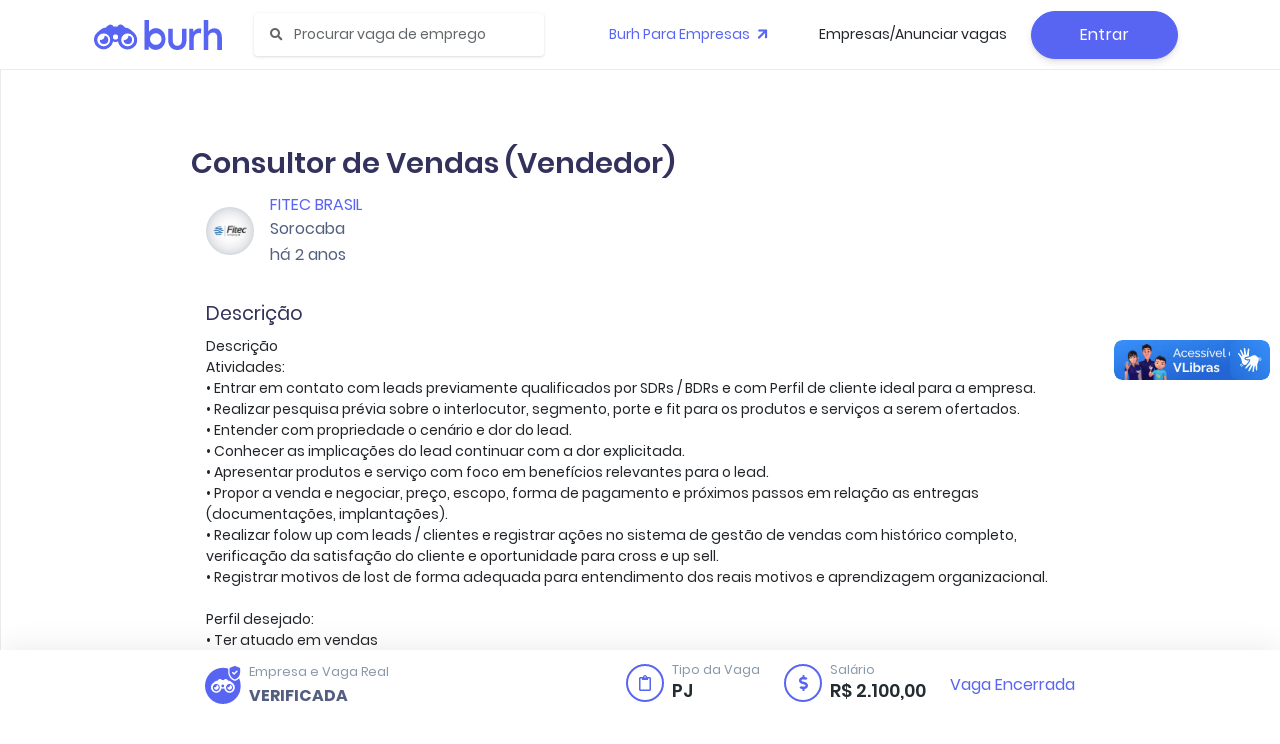

--- FILE ---
content_type: image/svg+xml
request_url: https://burh.com.br/img/brand/burh-isotipo.svg
body_size: 487
content:
<svg xmlns="http://www.w3.org/2000/svg" width="90.064" height="51.861" viewBox="0 0 90.064 51.861">
  <g id="burh-isotipo" transform="translate(-96.944 -196.91)">
    <g id="Camada_1" data-name="Camada 1">
      <path id="Combined-Shape"
        d="M146.994,231.855a10.3,10.3,0,0,1-10.185.046,6.541,6.541,0,0,0-.507,1.8,20,20,0,0,1-39.084-1.843c-1.06-7.329.922-13.6,6.591-18.574,2.627-2.305,5.3-4.425,7.973-6.545a16.833,16.833,0,0,1,9.356-3.549,1.622,1.622,0,0,0,1.245-.6c1.152-1.2,2.4-2.443,3.641-3.549a7.544,7.544,0,0,1,11.8,1.659c.092.138.184.323.276.461.184.461.415.507.876.277a5.873,5.873,0,0,1,4.424-.461,7.01,7.01,0,0,1,1.383.507c.507.276.737.23.922-.323a7.614,7.614,0,0,1,10.228-3.365c.222.113.439.236.649.369a17.471,17.471,0,0,1,2.95,2.581,5.77,5.77,0,0,1,.507.553,11.038,11.038,0,0,0,1.843,1.752,6.7,6.7,0,0,0,2.4.368,15.487,15.487,0,0,1,7.144,2.9c3.18,2.4,6.268,4.886,9.264,7.6a19.194,19.194,0,0,1,5.991,10.969,20.351,20.351,0,0,1-10.37,21.57,20.146,20.146,0,0,1-29.036-13.827A1.971,1.971,0,0,0,146.994,231.855Zm20.234,10.462a13.5,13.5,0,0,0,.138-27.009h0a13.5,13.5,0,0,0-.138,27.009Zm-63.419-13.458a13.435,13.435,0,1,0,13.365-13.5h-.046a13.366,13.366,0,0,0-13.32,13.411Zm32.723-6.084a5.393,5.393,0,1,0,10.785,0,5.422,5.422,0,0,0-5.346-5.393,5.351,5.351,0,0,0-5.438,5.264C136.532,222.689,136.532,222.732,136.532,222.775Z"
        fill="#5865F2" />
      <path id="Path_4343" data-name="Path 4343"
        d="M168.887,220.056a8.8,8.8,0,1,1-10.094,8.618,8.336,8.336,0,0,0,7.282-1.751A8.057,8.057,0,0,0,168.887,220.056Z"
        fill="#5865F2" />
      <path id="Path_4344" data-name="Path 4344"
        d="M119.156,220.056a8.785,8.785,0,0,1,7.559,8.25,8.84,8.84,0,0,1-17.652.968c-.046-.6,0-.6.691-.507a8.07,8.07,0,0,0,9.126-5.623A13.516,13.516,0,0,0,119.156,220.056Z"
        fill="#5865F2" />
    </g>
  </g>
</svg>

--- FILE ---
content_type: application/javascript; charset=UTF-8
request_url: https://burh.com.br/_nuxt/7707e6a.js
body_size: -323
content:
(window["webpackJsonp"] = window["webpackJsonp"] || []).push([[55],[]]);